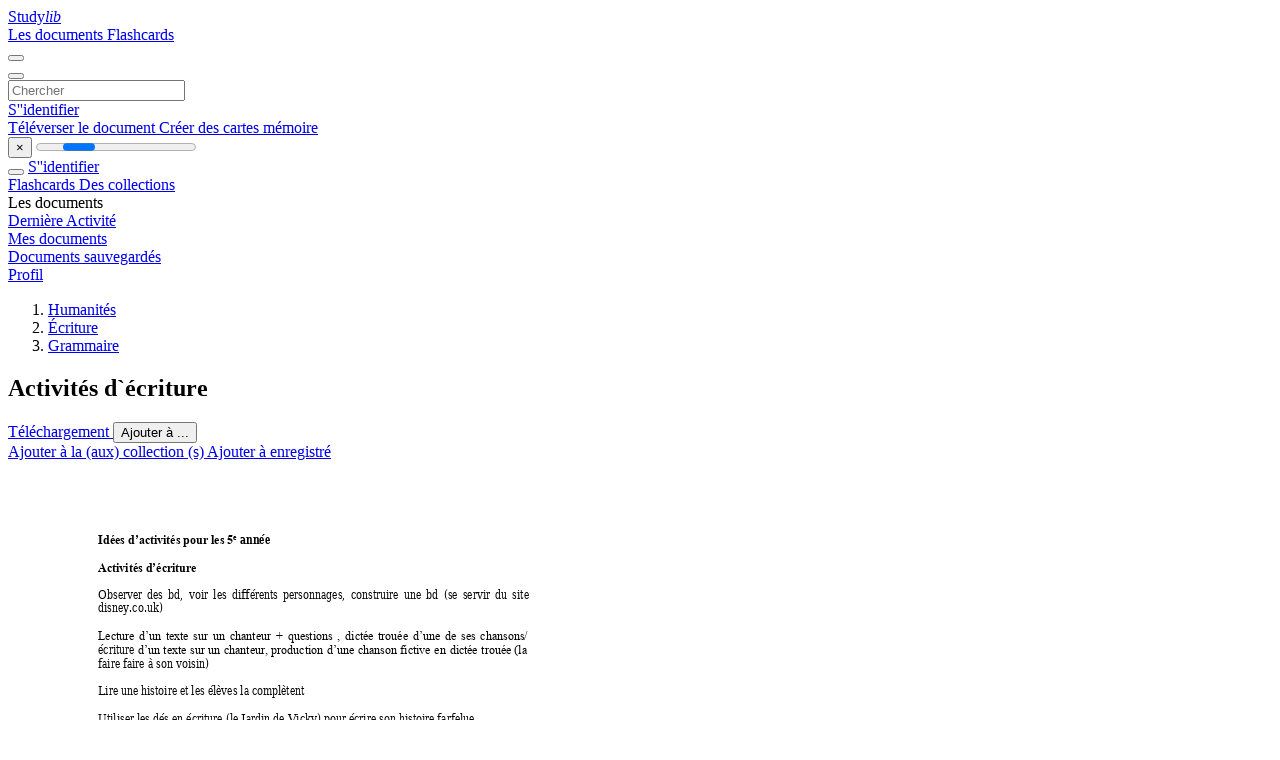

--- FILE ---
content_type: text/html;charset=UTF-8
request_url: https://studylibfr.com/doc/5705616/activit%C3%A9s-d-%C3%A9criture
body_size: 14669
content:















































	




























<!DOCTYPE html>
<html lang="fr">
<head>
    











<meta charset="utf-8">
<meta http-equiv="x-dns-prefetch-control" content="on">












<meta name="viewport" content="width=device-width, initial-scale=1, shrink-to-fit=no">
<meta http-equiv="x-ua-compatible" content="ie=edge">


<title>Activit&eacute;s d`&eacute;criture</title>


    <meta name="description" content="Dissertations gratuites, aide aux devoirs, cartes m&eacute;moire, travaux de recherche, rapports de lecture, m&eacute;moires, histoire, science, politique">


    <meta name="keywords" content="Dissertations gratuites, aide aux devoirs, cartes m&eacute;moire, travaux de recherche, rapports de lecture, m&eacute;moires, histoire, science, politique">





    <meta name="thumbnail" content="//s1.studylibfr.com/store/data/005705616_1-756ec1bd97f0ba199773b11b72f60b79.png">



    <script async crossorigin="anonymous"
    src="https://pagead2.googlesyndication.com/pagead/js/adsbygoogle.js?client=ca-pub-4574181568230206"></script>





<link rel="stylesheet" href="/theme/issuu2/design-4/dist/styles/design-4.css?_=1761996709076">










<link rel="apple-touch-icon-precomposed" href="/apple-touch-icon-precomposed.png">
<link rel="apple-touch-icon" sizes="180x180" href="/apple-touch-icon.png">
<link rel="icon" type="image/png" sizes="32x32" href="/favicon-32x32.png">
<link rel="icon" type="image/png" sizes="194x194" href="/favicon-194x194.png">
<link rel="icon" type="image/png" sizes="192x192" href="/android-chrome-192x192.png">
<link rel="icon" type="image/png" sizes="16x16" href="/favicon-16x16.png">
<link rel="mask-icon" href="/safari-pinned-tab.svg" color="#ff6d5a">
<link rel="manifest" href="/site.webmanifest">
<meta name="msapplication-TileColor" content="#fff">
<meta name="msapplication-config" content="/browserconfig.xml">
<meta name="theme-color" content="#fff">




    <meta property="og:title" content="Activit&eacute;s d`&eacute;criture"/>


    <meta property="og:description" content="Dissertations gratuites, aide aux devoirs, cartes m&eacute;moire, travaux de recherche, rapports de lecture, m&eacute;moires, histoire, science, politique">

<meta property="og:type" content="article"/>

    <meta property="og:url" content="https://studylibfr.com/doc/5705616/activit&eacute;s-d-&eacute;criture">


    <meta property="og:image" content="//s1.studylibfr.com/store/data/005705616_1-756ec1bd97f0ba199773b11b72f60b79.png">

<meta property="og:site_name" content="studylibfr.com">


    <meta name="twitter:title" content="Activit&eacute;s d`&eacute;criture">


    <meta name="twitter:description" content="Dissertations gratuites, aide aux devoirs, cartes m&eacute;moire, travaux de recherche, rapports de lecture, m&eacute;moires, histoire, science, politique">

<meta name="twitter:card" content="summary">

    <meta name="twitter:image" content="//s1.studylibfr.com/store/data/005705616_1-756ec1bd97f0ba199773b11b72f60b79.png">

<meta name="twitter:site" content="@studylibfr.com">


            







<link rel="preconnect" href="//s1.studylibfr.com/store">
<link rel="dns-prefetch" href="//s1.studylibfr.com/store">



<link rel="preload" href="//s1.studylibfr.com/store/data/005705616_1-756ec1bd97f0ba199773b11b72f60b79.png" as="image" media="(min-width:1200px)">
<link rel="preload" href="//s1.studylibfr.com/store/data/005705616_1-756ec1bd97f0ba199773b11b72f60b79-768x994.png" as="image" media="(max-width:1199px)">

<link rel="canonical" href="https://studylibfr.com/doc/5705616/activit%C3%A9s-d-%C3%A9criture">


<script type="application/ld+json">[{"itemListElement":[{"position":1,"name":"Humanités","item":"https://studylibfr.com/catalog/Humanit%C3%A9s","@type":"ListItem"},{"position":2,"name":"Écriture","item":"https://studylibfr.com/catalog/Humanit%C3%A9s/%C3%89criture","@type":"ListItem"},{"position":3,"name":"Grammaire","item":"https://studylibfr.com/catalog/Humanit%C3%A9s/%C3%89criture/Grammaire","@type":"ListItem"}],"@context":"https://schema.org","@type":"BreadcrumbList"},{"dateModified":"2024-06-21T22:41:02Z","datePublished":"2017-06-02T15:32:41Z","headline":"Activités d`écriture","image":"https://s1.studylibfr.com/store/data/005705616_1-756ec1bd97f0ba199773b11b72f60b79.png","mainEntityOfPage":{"@id":"https://google.com/article","@type":"WebPage"},"inLanguage":"fr","@context":"https://schema.org","@type":"Article"}]</script>



<script>
    
    var gaVC =
        
        
    
    
    'd'
    ;
</script>

<style>
    

    
</style>

		<link rel="stylesheet" href="/theme/htmlex/dist/HtmlexViewer.css?_=1761996709076">
		<style>/* Part 2: Page Elements: Modify with caution
 * The followings are base classes, some of which are meant to be override by PDF specific classes
 * So do not increase the specificity (e.g. ".classname" -> "#page-container .classname")
 */
.h2fc .pf { /* page */
  position:relative;
  background-color:white;
  overflow: hidden;
  margin:0; 
  border:0; /* required by pdf2htmlEX.js for page visibility test */
}.h2fc .pc { /* content of a page */
  position:absolute;
  border:0;
  padding:0;
  margin:0;
  top:0;
  left:0;
  width:100%;
  height:100%;
  overflow:hidden;
  display:block;
  /* set transform-origin for scaling */
  transform-origin:0% 0%;
  -ms-transform-origin:0% 0%;
  -webkit-transform-origin:0% 0%;
}.h2fc .pc.opened { /* used by pdf2htmlEX.js, to show/hide pages */
  display:block;
}.h2fc .bf { /* images that occupies the whole page */
  position:absolute;
  border:0;
  margin:0;
  top:0;
  bottom:0;
  width:100%;
  height:100%;
  -ms-user-select:none;
  -moz-user-select:none;
  -webkit-user-select:none;
  user-select:none;
}.h2fc .bi { /* images that cover only a part of the page */
  position:absolute;
  border:0;
  margin:0;
  -ms-user-select:none;
  -moz-user-select:none;
  -webkit-user-select:none;
  user-select:none;
}
@media print {
.h2fc .pf {
    margin:0;
    box-shadow:none;
    page-break-after:always;
    page-break-inside:avoid;
  }
  @-moz-document url-prefix() {
    /* fix page truncation for FireFox */
.h2fc .pf {
      overflow:visible;
      border:1px solid #FFFFFF;
    }.h2fc .pc {overflow:visible;}
  }
}.h2fc .c { /* clip box */
  position:absolute;
  border:0;
  padding:0;
  margin:0;
  overflow:hidden;
  display:block;
}.h2fc .t { /* text line */
  position:absolute;
  white-space:pre;
  font-size:1px;
  transform-origin:0% 100%;
  -ms-transform-origin:0% 100%;
  -webkit-transform-origin:0% 100%;
  unicode-bidi:bidi-override;/* For rtl languages, e.g. Hebrew, we don't want the default Unicode behaviour */
  -moz-font-feature-settings:"liga" 0;/* We don't want Firefox to recognize ligatures */
}.h2fc .t:after { /* webkit #35443 */
  content: '';
}.h2fc .t:before { /* Workaround Blink(up to 41)/Webkit bug of word-spacing with leading spaces (chromium #404444 and pdf2htmlEX #412) */
  content: '';
  display: inline-block;
}.h2fc .t span { /* text blocks within a line */
  /* Blink(up to 41)/Webkit have bug with negative word-spacing and inline-block (pdf2htmlEX #416), so keep normal span inline. */
  position:relative;
  unicode-bidi:bidi-override; /* For rtl languages, e.g. Hebrew, we don't want the default Unicode behaviour */
}.h2fc ._ { /* text shift */
  /* Blink(up to 41)/Webkit have bug with inline element, continuous spaces and word-spacing. Workaround by inline-block. */
  display: inline-block;
  color: transparent;
  z-index: -1;
}
/* selection background should not be opaque, for fallback mode */
::selection{
  background: rgba(127,255,255,0.4);
}
::-moz-selection{
  background: rgba(127,255,255,0.4);
}.h2fc .pi { /* info for Javascript */
  display:none;
}.h2fc .l { /* annotation links */
}
/* transparent color - WebKit */
.h2fc .d { /* css drawing */
  position:absolute;
  transform-origin:0% 100%;
  -ms-transform-origin:0% 100%;
  -webkit-transform-origin:0% 100%;
}
/* for the forms */
.h2fc .it {
  border: none;
  background-color: rgba(255, 255, 255, 0.0);
}.h2fc .ir:hover {
  cursor: pointer;
}

/* Base CSS END */
.h2fc .ff0{font-family:sans-serif;visibility:hidden;}
@font-face{font-display:swap;font-family:ff1;src:url(//s1.studylibfr.com/store/data-gzf/3205213b411323d4bcc4fc1ae25ae742/1/005705616.htmlex.zip/f1.woff)format("woff");}.h2fc .ff1{font-family:ff1;line-height:0.939941;font-style:normal;font-weight:normal;visibility:visible;}
@font-face{font-display:swap;font-family:ff2;src:url(//s1.studylibfr.com/store/data-gzf/3205213b411323d4bcc4fc1ae25ae742/1/005705616.htmlex.zip/f2.woff)format("woff");}.h2fc .ff2{font-family:ff2;line-height:1.534180;font-style:normal;font-weight:normal;visibility:visible;}
@font-face{font-display:swap;font-family:ff3;src:url(//s1.studylibfr.com/store/data-gzf/3205213b411323d4bcc4fc1ae25ae742/1/005705616.htmlex.zip/f3.woff)format("woff");}.h2fc .ff3{font-family:ff3;line-height:1.456055;font-style:normal;font-weight:normal;visibility:visible;}
@font-face{font-display:swap;font-family:ff4;src:url(//s1.studylibfr.com/store/data-gzf/3205213b411323d4bcc4fc1ae25ae742/1/005705616.htmlex.zip/f4.woff)format("woff");}.h2fc .ff4{font-family:ff4;line-height:1.093262;font-style:normal;font-weight:normal;visibility:visible;}
@font-face{font-display:swap;font-family:ff5;src:url(//s1.studylibfr.com/store/data-gzf/3205213b411323d4bcc4fc1ae25ae742/1/005705616.htmlex.zip/f5.woff)format("woff");}.h2fc .ff5{font-family:ff5;line-height:1.695312;font-style:normal;font-weight:normal;visibility:visible;}
@font-face{font-display:swap;font-family:ff6;src:url(//s1.studylibfr.com/store/data-gzf/3205213b411323d4bcc4fc1ae25ae742/1/005705616.htmlex.zip/f6.woff)format("woff");}.h2fc .ff6{font-family:ff6;line-height:1.106934;font-style:normal;font-weight:normal;visibility:visible;}.h2fc .m0{transform:matrix(0.250000,0.000000,0.000000,0.250000,0,0);-ms-transform:matrix(0.250000,0.000000,0.000000,0.250000,0,0);-webkit-transform:matrix(0.250000,0.000000,0.000000,0.250000,0,0);}.h2fc .m1{transform:none;-ms-transform:none;-webkit-transform:none;}.h2fc .v0{vertical-align:0px;}.h2fc .v1{vertical-align:15.84px;}.h2fc .ls1{letter-spacing:0px;}.h2fc .ls0{letter-spacing:0.12px;}.h2fc .sc_{text-shadow:none;}.h2fc .sc0{text-shadow:-0.015em 0 transparent,0 0.015em transparent,0.015em 0 transparent,0 -0.015em  transparent;}
@media screen and (-webkit-min-device-pixel-ratio:0){
.h2fc .sc_{-webkit-text-stroke:0px transparent;}.h2fc .sc0{-webkit-text-stroke:0.015em transparent;text-shadow:none;}
}.h2fc .ws1{word-spacing:-13.34px;}.h2fc .ws0{word-spacing:0px;}.h2fc ._b{margin-left:-2.27px;}.h2fc ._3{margin-left:-1.10px;}.h2fc ._1{width:1.2px;}.h2fc ._4{width:3.2px;}.h2fc ._5{width:4.72px;}.h2fc ._2{width:6.86px;}.h2fc ._0{width:8.78px;}.h2fc ._6{width:13.44px;}.h2fc ._7{width:14.69px;}.h2fc ._9{width:15.85px;}.h2fc ._a{width:25.82px;}.h2fc ._8{width:101.05px;}.h2fc .fc0{color:rgb(0,0,0);}.h2fc .fs1{font-size:32.16px;}.h2fc .fs0{font-size:48px;}.h2fc .y0{bottom:0px;}.h2fc .y2e{bottom:87.86px;}.h2fc .y2d{bottom:101.66px;}.h2fc .y2c{bottom:115.7px;}.h2fc .y2b{bottom:129.5px;}.h2fc .y2a{bottom:143.3px;}.h2fc .y29{bottom:157.1px;}.h2fc .y28{bottom:170.66px;}.h2fc .y27{bottom:184.46px;}.h2fc .y26{bottom:198.26px;}.h2fc .y25{bottom:212.33px;}.h2fc .y24{bottom:226.13px;}.h2fc .y23{bottom:239.93px;}.h2fc .y22{bottom:253.73px;}.h2fc .y21{bottom:267.29px;}.h2fc .y20{bottom:281.33px;}.h2fc .y1f{bottom:295.13px;}.h2fc .y1e{bottom:308.93px;}.h2fc .y39{bottom:322.49px;}.h2fc .y1d{bottom:322.73px;}.h2fc .y1c{bottom:336.53px;}.h2fc .y38{bottom:350.09px;}.h2fc .y1b{bottom:350.33px;}.h2fc .y37{bottom:363.89px;}.h2fc .y1a{bottom:364.13px;}.h2fc .y19{bottom:377.71px;}.h2fc .y36{bottom:377.95px;}.h2fc .y18{bottom:391.51px;}.h2fc .y35{bottom:391.75px;}.h2fc .y34{bottom:405.31px;}.h2fc .y17{bottom:405.55px;}.h2fc .y33{bottom:419.11px;}.h2fc .y16{bottom:419.35px;}.h2fc .y32{bottom:432.91px;}.h2fc .y15{bottom:433.15px;}.h2fc .y14{bottom:446.95px;}.h2fc .y13{bottom:460.75px;}.h2fc .y12{bottom:474.55px;}.h2fc .y11{bottom:488.35px;}.h2fc .y10{bottom:502.15px;}.h2fc .yf{bottom:515.95px;}.h2fc .ye{bottom:529.75px;}.h2fc .yd{bottom:543.58px;}.h2fc .yc{bottom:557.38px;}.h2fc .yb{bottom:571.18px;}.h2fc .ya{bottom:584.98px;}.h2fc .y9{bottom:598.78px;}.h2fc .y8{bottom:612.58px;}.h2fc .y31{bottom:626.14px;}.h2fc .y7{bottom:626.38px;}.h2fc .y30{bottom:639.94px;}.h2fc .y6{bottom:640.18px;}.h2fc .y2f{bottom:653.74px;}.h2fc .y5{bottom:653.98px;}.h2fc .y4{bottom:667.54px;}.h2fc .y3{bottom:681.34px;}.h2fc .y2{bottom:695.14px;}.h2fc .y1{bottom:708.96px;}.h2fc .g3{height:42.11px;}.h2fc .g5{height:43.03px;}.h2fc .g2{height:53.25px;}.h2fc .g1{height:54.96px;}.h2fc .g4{height:59.15px;}.h2fc .g0{height:792px;}.h2fc .w0{width:612px;}.h2fc .x0{left:0px;}.h2fc .x1{left:90.02px;}
</style>
        

<script>
    var gaUserId = 2;
    var gaUserType = 'empty';
</script>

<script>(function(w,d,s,l,i){w[l]=w[l]||[];w[l].push({'gtm.start':
new Date().getTime(),event:'gtm.js'});var f=d.getElementsByTagName(s)[0],
j=d.createElement(s),dl=l!='dataLayer'?'&l='+l:'';j.async=true;j.src=
'https://www.googletagmanager.com/gtm.js?id='+i+dl;f.parentNode.insertBefore(j,f);
})(window,document,'script','dataLayer','GTM-MVZDMKVF');</script>



<style>
.above-content
{
    height: 120px;
    max-height: 120px;
}
.above-content > div,
.above-content > div > ins
{
    height: 110px;
    max-height: 110px;
}

.below-content
{
     height: 120px;
	 max-height: 120px;
}
.below-content > div > ins,
.below-content > div
{
	  height: 110px;
	  max-height: 110px;
}
@media (max-width: 567px)
{
    .below-content,
	.below-content > div > ins,
	.below-content > div
	{
		height: initial;
		max-height: initial;
		
	}
}

.sidebar-top-content,
.sidebar-bottom-content
{
    margin-left:-15px;
}
</style>



<script async src="https://www.googletagmanager.com/gtag/js?id=G-2YEWJSZPH2"></script>
<script>
window.dataLayer = window.dataLayer || [];
function gtag(){dataLayer.push(arguments)}
gtag('js', new Date());
gtag('config', 'G-2YEWJSZPH2');
</script>


    <link rel="stylesheet" href="https://fonts.googleapis.com/css?family=Roboto:300,400&display=swap&subset=cyrillic">
<link rel="stylesheet" href="/memtrick_theme-c141f8/dist/theme.css">
<script>
    var Flashcards = {
        lang: 'fr',
        root: "/flashcards",
        themeRoot: '/theme/issuu2/static'
    };
</script>



</head>

<body class="">

    
<noscript><iframe src="https://www.googletagmanager.com/ns.html?id=GTM-MVZDMKVF"
height="0" width="0" style="display:none;visibility:hidden"></iframe></noscript>


<nav class="navbar navbar-white navbar-expand-xl">
    <div class="navbar-nav nav flex-nowrap">
        <a class="navbar-brand" href="/">
            
                
                
                    <s class="fa-stack fa-xs">
                        <i class="fas fa-square fa-stack-2x"></i>
                        <i class="fas fa-users-class fa-stack-1x fa-inverse"></i>
                    </s>
                    <span class="hidden-sm-down d-inline-flex">
                        Study<em>lib</em>
                    </span>
                
            
        </a>
        <div class="nav-divider"></div>

        
            <a class="nav-item nav-link #hidden-xs-down" href="/catalog/">
                Les documents
            </a>
            <a class="nav-item nav-link hidden-xx-down" href="/flashcards/explorer">
                Flashcards
            </a>
        

        

        

        
    </div>

    <button class="navbar-toggler collapsed" type="button"
            data-toggle="collapse" data-target="#navbar">
        <span class="navbar-toggler-icon"></span>
    </button>

    <div class="navbar-collapse collapse" id="navbar">
        <div class="nav-divider"></div>
        <form class="navbar-search form-inline" action="/search/">
            <div class="input-group">
                <div class="input-group-prepend">
                    <button class="form-btn btn btn-outline" type="submit">
                        <i class="fa fa-search"></i>
                    </button>
                </div>
                <input class="form-control" required
                       type="text" name="q" value=""
                       placeholder="Chercher">
            </div>
        </form>

        <div class="navbar-nav ml-auto text-nowrap">
            <div class="nav-divider"></div>

            
                <a class="nav-item nav-link" href="/login">
                    S''identifier
                </a>
                <div class="nav-divider"></div>
            

            <div class="navbar-item navbar-text text-initial">
                
                    <a href="/uploadform" class="btn btn-sm btn-secondary"
                       onclick="_ym('document_upload'); return true">
                        Téléverser le document
                    </a>
                

                

                
                    <a class="btn btn-sm btn-primary" href="/flashcards/new-pack">
                        Créer des cartes mémoire
                    </a>
                
            </div>
        </div>
    </div>
</nav>

<div class="wrapper-default">
    <section class="upload-info my-3">
        <div class="container">
            <button class="close" type="button">&times;</button>
            <progress class="progress" max="100">
                <div class="progress">
                    <span class="progress-bar"></span>
                </div>
            </progress>
        </div>
    </section>

    <div class="row no-gutters flex-nowrap">
        <nav class="sidebar collapse bg-white
                
                "
             id="sidebar">

            <div class="sidebar-wrapper">
                
                <div class="sidebar-header sidebar-list-group-item--theme active text-truncate mt-2 py-1 d-flex align-items-baseline">
                    <button class="sidebar-toggle btn btn-transparent" type="button" data-toggle="collapse" data-target="#sidebar">
                        <i class="fa fa-home"></i>
                    </button>
                    <a class="sidebar-list-group-item--theme active flex-fill" href="/dashboard">
                        S''identifier
                    </a>
                </div>

                <div class="list-group">
                    
                        
                            
                            
                            
                                <a class="list-group-item list-group-item-action sidebar-item
                                        "
                                   href="/flashcards/">

                                    <i class="fa fa-fw fa-brain"></i>
                                    Flashcards
                                </a>
                            
                        
                    
                        
                            
                            
                            
                                <a class="list-group-item list-group-item-action sidebar-item
                                        "
                                   href="/collections/">

                                    <i class="fa fa-fw fa-archive"></i>
                                    Des collections
                                </a>
                            
                        
                    
                        
                            
                                <div class="sidebar-item list-group-divider"></div>
                            
                            
                            
                        
                    
                        
                            
                            
                                <div class="list-group-item list-group-item-action sidebar-item
                                        "
                                     href="#documents_list" data-toggle="list">

                                    <i class="fa fa-fw fa-file"></i>
                                    Les documents

                                    <div class="list-group text-muted" id="documents_list">
                                        
                                            <a class="list-group-item list-group-item-action" href="/documents/activity">
                                                <i class="fa fa-fw fa-clock mt-1 float-left"></i>
                                                <div class="text-truncate">
                                                    Dernière Activité
                                                </div>
                                            </a>
                                        
                                            <a class="list-group-item list-group-item-action" href="/documents/">
                                                <i class="fa fa-fw fa-folder-open mt-1 float-left"></i>
                                                <div class="text-truncate">
                                                    Mes documents
                                                </div>
                                            </a>
                                        
                                            <a class="list-group-item list-group-item-action" href="/documents/saved">
                                                <i class="fa fa-fw fa-bookmark mt-1 float-left"></i>
                                                <div class="text-truncate">
                                                    Documents sauvegardés
                                                </div>
                                            </a>
                                        
                                    </div>
                                </div>
                            
                            
                        
                    
                        
                            
                                <div class="sidebar-item list-group-divider"></div>
                            
                            
                            
                        
                    
                        
                            
                            
                            
                                <a class="list-group-item list-group-item-action sidebar-item
                                        "
                                   href="/profile">

                                    <i class="fa fa-fw fa-cog"></i>
                                    Profil
                                </a>
                            
                        
                    

                    
                </div>
            </div>
        </nav>

        <script>
            try {
                window.addEventListener('orientationchange', function () {
                    if (screen.availWidth < 640) {
                        document.getElementById('sidebar').classList.remove('show');
                    }
                });
                window.dispatchEvent(new Event('orientationchange'));
            } catch (e) {
            }
        </script>

        
            

            
                <div class="col container 
                         
                        ">
                    
		
			
				<div class="p-md-3 p-lg-0">
					<section class="htmlex-content">
						<div class="htmlex-caption">
							<div class="panel">
								












<div style="border-top: solid 1px transparent;"></div>

<ol class="breadcrumb mt-2 mb-0 pt-1 pb-0 hidden-lg-down">
    
        
            
                <li class="breadcrumb-item"><a href="/catalog/Humanit%C3%A9s">Humanit&eacute;s</a></li>
            
                <li class="breadcrumb-item"><a href="/catalog/Humanit%C3%A9s/%C3%89criture">&Eacute;criture</a></li>
            
                <li class="breadcrumb-item"><a href="/catalog/Humanit%C3%A9s/%C3%89criture/Grammaire">Grammaire</a></li>
            
        
        
    
</ol>

<h1 class="mx-3 pt-xl-0 my-3">Activit&eacute;s d`&eacute;criture</h1>



<div class="d-flex flex-row mx-2 justify-content-start align-items-baseline">
    
    <a class="btn btn-sm btn-download mb-3 mx-1 px-5 text-nowrap"
        href="/download/5705616" rel="nofollow" onclick="_ym('document_download');return true">
        Téléchargement
    </a>

    

    <button class="btn btn-add-to btn-sm dropdown-toggle  mb-3 mx-1" type="button" data-toggle="dropdown">
        Ajouter à ...
    </button>

    <div class="dropdown-menu dropdown-menu-right">
        <a class="dropdown-item" href="#" data-toggle="modal" data-target="#collection-actions">
            Ajouter à la (aux) collection (s)
        </a>
        
            <a class="dropdown-item" id="saved" href="#" data-action="add">
                
                    
                    Ajouter à enregistré
                
            </a>
        
    </div>
</div>




							</div>
						</div>

						<div class="htmlex-main">
							<div class="htmlex2__container">
								<div id="viewerRoot" class="h2fc" data-pages-url="//s1.studylibfr.com/store/data-gzf/3205213b411323d4bcc4fc1ae25ae742/1/005705616.htmlex.zip/{p}">
									
										
											
												<div class="pf-outer"><div id="pf1" class="pf w0 g0" data-page-no="1"><div class="pc pc1 w0 g0"><img class="bi x0 y0 w0 g0" alt="" src="//s1.studylibfr.com/store/data-gzf/3205213b411323d4bcc4fc1ae25ae742/1/005705616.htmlex.zip/bg1.jpg"/><div class="t m0 x1 g1 y1 ff1 fs0 fc0 sc0 ls1 ws0">Idées d’activités pour les 5<span class="ff2 fs1 ls0 v1">e</span><span class="ff2"> année </span></div><div class="t m0 x1 g1 y2 ff2 fs0 fc0 sc0 ls1 ws0"> </div><div class="t m0 x1 g1 y3 ff1 fs0 fc0 sc0 ls1 ws0">Activités d’écriture<span class="ff2"> </span></div><div class="t m0 x1 g1 y4 ff2 fs0 fc0 sc0 ls1 ws0"> </div><div class="t m0 x1 g2 y5 ff3 fs0 fc0 sc0 ls1 ws0">Observer <span class="_ _0"> </span>des <span class="_ _0"> </span>bd, <span class="_ _0"> </span>voir <span class="_ _0"> </span>l<span class="_ _1"></span>es <span class="_ _0"> </span>différents <span class="_ _0"> </span>personnages, <span class="_ _0"> </span>construire <span class="_ _0"> </span>une <span class="_ _0"> </span>bd<span class="_ _1"></span> <span class="_ _0"> </span>(se <span class="_ _0"> </span>servir <span class="_ _0"> </span>du <span class="_ _0"> </span>sit<span class="_ _1"></span>e </div><div class="t m0 x1 g2 y6 ff3 fs0 fc0 sc0 ls1 ws0">disney.co.uk) </div><div class="t m0 x1 g2 y7 ff3 fs0 fc0 sc0 ls1 ws0"> </div><div class="t m0 x1 g3 y8 ff4 fs0 fc0 sc0 ls1 ws0">Lecture <span class="_ _2"> </span>d’un <span class="_ _2"> </span>texte <span class="_ _2"> </span>sur <span class="_ _2"> </span>u<span class="_ _1"></span>n <span class="_ _2"> </span>chanteur <span class="_ _2"> </span>+ <span class="_ _0"> </span>que<span class="_ _3"></span>stions <span class="_ _2"> </span>, <span class="_ _0"> </span>dictée<span class="_ _3"></span> <span class="_ _2"> </span>trouée <span class="_ _0"> </span>d’une <span class="_ _2"></span>de <span class="_ _2"> </span>ses <span class="_ _2"> </span>chansons/ </div><div class="t m0 x1 g2 y9 ff3 fs0 fc0 sc0 ls1 ws0">écriture <span class="_ _1"></span><span class="ff4">d’un <span class="_ _4"></span>texte <span class="_ _4"></span>sur <span class="_ _1"></span>un <span class="_ _4"></span>chanteur, <span class="_ _1"></span>production <span class="_ _4"></span>d’une <span class="_ _4"></span>chanson <span class="_ _1"></span>fictive <span class="_ _4"></span>en <span class="_ _4"></span>dicté<span class="_ _3"></span>e <span class="_ _4"></span>trouée <span class="_ _1"></span>(la </span></div><div class="t m0 x1 g2 ya ff3 fs0 fc0 sc0 ls1 ws0">faire faire à son voisin) </div><div class="t m0 x1 g2 yb ff3 fs0 fc0 sc0 ls1 ws0"> </div><div class="t m0 x1 g2 yc ff3 fs0 fc0 sc0 ls1 ws0">Lire une histoire et les élèves la c<span class="_ _3"></span>omplètent </div><div class="t m0 x1 g2 yd ff3 fs0 fc0 sc0 ls1 ws0"> </div><div class="t m0 x1 g2 ye ff3 fs0 fc0 sc0 ls1 ws0">Utiliser les dés en écriture (le Jardin de Vicky) pour écrire son histoire farfelue </div><div class="t m0 x1 g2 yf ff3 fs0 fc0 sc0 ls1 ws0"> </div><div class="t m0 x1 g2 y10 ff3 fs0 fc0 sc0 ls1 ws0">Faire <span class="_ _4"></span>écrire <span class="_ _5"></span>un <span class="_ _5"></span>texte <span class="_ _5"></span>sans <span class="_ _4"></span>le <span class="_ _5"></span>verbe <span class="_ _5"></span>être <span class="_ _4"></span>(aux<span class="_ _1"></span>iliaire <span class="_ _4"></span>être <span class="_ _5"></span>accepté), <span class="_ _5"></span>faire <span class="_ _4"></span>pré<span class="_ _1"></span>alablement <span class="_ _4"></span>une </div><div class="t m0 x1 g2 y11 ff3 fs0 fc0 sc0 ls1 ws0">liste de verbes équivalents dont les élèves peuvent se servir </div><div class="t m0 x1 g2 y12 ff3 fs0 fc0 sc0 ls1 ws0"> </div><div class="t m0 x1 g2 y13 ff4 fs0 fc0 sc0 ls1 ws0">Écrire l’inverse d’un poème ou d’une histoire<span class="ff3"> </span></div><div class="t m0 x1 g2 y14 ff3 fs0 fc0 sc0 ls1 ws0"> </div><div class="t m0 x1 g2 y15 ff4 fs0 fc0 sc0 ls1 ws0">Présenter une image d’un personnage<span class="_ _3"></span> et les élèves doivent écrire son <span class="_ _1"></span><span class="ff3">histoire </span></div><div class="t m0 x1 g2 y16 ff3 fs0 fc0 sc0 ls1 ws0"> </div><div class="t m0 x1 g2 y17 ff3 fs0 fc0 sc0 ls1 ws0"> </div><div class="t m0 x1 g1 y18 ff2 fs0 fc0 sc0 ls1 ws0">Activités de lecture </div><div class="t m0 x1 g1 y19 ff2 fs0 fc0 sc0 ls1 ws0"> </div><div class="t m0 x1 g2 y1a ff3 fs0 fc0 sc0 ls1 ws0">Replacer les paragraphes en ordre pour former le texte </div><div class="t m0 x1 g2 y1b ff3 fs0 fc0 sc0 ls1 ws0"> </div><div class="t m0 x1 g2 y1c ff4 fs0 fc0 sc0 ls1 ws0">Replacer une bd dans l’ordre<span class="ff3"> </span></div><div class="t m0 x1 g2 y1d ff3 fs0 fc0 sc0 ls1 ws0"> </div><div class="t m0 x1 g2 y1e ff3 fs0 fc0 sc0 ls1 ws0">Faire lire un texte et les élèves doivent composer des questions pour les poser<span class="_ _3"></span> aux autres<span class="_ _1"></span> </div><div class="t m0 x1 g2 y1f ff3 fs0 fc0 sc0 ls1 ws0"> </div><div class="t m0 x1 g2 y20 ff3 fs0 fc0 sc0 ls1 ws0"> </div><div class="t m0 x1 g1 y21 ff2 fs0 fc0 sc0 ls1 ws0">Activités de grammaire </div><div class="t m0 x1 g2 y22 ff3 fs0 fc0 sc0 ls1 ws0"> </div><div class="t m0 x1 g2 y23 ff3 fs0 fc0 sc0 ls1 ws0">Voir les accords à l<span class="ff4">’aide d’une chanson</span> </div><div class="t m0 x1 g2 y24 ff3 fs0 fc0 sc0 ls1 ws0"> </div><div class="t m0 x1 g2 y25 ff3 fs0 fc0 sc0 ls1 ws0">Voir les classes de mots avec les «<span class="_ _3"></span> schtroumph <span class="_ _1"></span>» </div><div class="t m0 x1 g1 y26 ff2 fs0 fc0 sc0 ls1 ws0"> </div><div class="t m0 x1 g1 y27 ff1 fs0 fc0 sc0 ls1 ws0">Activités d’éthique et culture religieuse<span class="ff2"> </span></div><div class="t m0 x1 g1 y28 ff2 fs0 fc0 sc0 ls1 ws0"> </div><div class="t m0 x1 g3 y29 ff4 fs0 fc0 sc0 ls1 ws0">Lecture du texte <span class="_ _1"></span>« Un grave incendie <span class="_ _1"></span>» sur le <span class="_ _1"></span>Jardin de Vick<span class="_ _1"></span>y<span class="_ _3"></span> et <span class="_ _1"></span>s’entendre sur qui <span class="_ _1"></span>sauver </div><div class="t m0 x1 g2 y2a ff3 fs0 fc0 sc0 ls1 ws0">en premier </div><div class="t m0 x1 g2 y2b ff3 fs0 fc0 sc0 ls1 ws0"> </div><div class="t m0 x1 g2 y2c ff4 fs0 fc0 sc0 ls1 ws0">Activité  traitant <span class="_ _6"> </span>de  l’intimidation<span class="_ _1"></span><span class="ff3"> :  faire <span class="_ _6"> </span>visionner  la  vidéo <span class="_ _7"> </span>«<span class="_ _3"></span>  la <span class="_ _6"> </span>danse  des <span class="_ _6"> </span>brutes <span class="_ _6"> </span>» </span></div><div class="t m0 x1 g4 y2d ff5 fs0 fc0 sc0 ls1 ws0">http://www3.onf.ca/animation/objanim/fr/films/film.php?sort=title&amp;id=<span class="_ _3"></span>50036<span class="_ _1"></span> <span class="_ _8"> </span>et </div><div class="t m0 x1 g4 y2e ff5 fs0 fc0 sc0 ls1 ws0">animer une réflexion écrite ou verbale </div><a class="l" href="http://www3.onf.ca/animation/objanim/fr/films/film.php?sort=title&amp;id=50036"><div class="d m1" style="border-style:none;position:absolute;left:87.750000px;bottom:99.053000px;width:398.030000px;height:13.797000px;background-color:rgba(255,255,255,0.000001);"></div></a></div><div class="pi" data-data='{"ctm":[1.000000,0.000000,0.000000,1.000000,0.000000,0.000000]}'></div></div>
</div>
											
											
										
									
										
											
												<div class="pf-outer"><div id="pf2" class="pf w0 g0" data-page-no="2"><div class="pc pc2 w0 g0"><img class="bi x0 y0 w0 g0" alt="" src="//s1.studylibfr.com/store/data-gzf/3205213b411323d4bcc4fc1ae25ae742/1/005705616.htmlex.zip/bg2.jpg"/><div class="t m0 x1 g4 y1 ff5 fs0 fc0 sc0 ls1 ws0"> </div><div class="t m0 x1 g5 y2 ff6 fs0 fc0 sc0 ls1 ws0">Lire <span class="_ _4"></span>un <span class="_ _1"></span>livre <span class="_ _4"></span>traitant <span class="_ _1"></span>d’un <span class="_ _4"></span>sujet <span class="_ _1"></span>éthique <span class="_ _4"></span>et <span class="_ _4"></span>a<span class="_ _3"></span>nimer <span class="_ _1"></span>une <span class="_ _4"></span>discussion <span class="_ _1"></span>o<span class="_ _1"></span>u <span class="_ _1"></span>u<span class="_ _1"></span>ne <span class="_ _1"></span>réf<span class="_ _1"></span>lexion </div><div class="t m0 x1 g4 y3 ff5 fs0 fc0 sc0 ls1 ws1">écrite<span class="ff3 ws0"> </span></div><div class="t m0 x1 g1 y4 ff2 fs0 fc0 sc0 ls1 ws0"> </div><div class="t m0 x1 g1 y2f ff2 fs0 fc0 sc0 ls1 ws0"> </div><div class="t m0 x1 g1 y30 ff1 fs0 fc0 sc0 ls1 ws0">Activités d’arts plastiques<span class="ff2"> </span></div><div class="t m0 x1 g1 y31 ff2 fs0 fc0 sc0 ls1 ws0"> </div><div class="t m0 x1 g2 y8 ff3 fs0 fc0 sc0 ls1 ws0">Activité <span class="_ _7"> </span>avec <span class="_ _7"> </span>les <span class="_ _7"> </span>couleurs <span class="_ _7"> </span>chaudes <span class="_ _9"> </span>et <span class="_ _7"> </span>les <span class="_ _7"> </span>couleurs <span class="_ _7"> </span>froid<span class="_ _1"></span>es : <span class="_ _7"> </span>appliquer <span class="_ _9"> </span>des <span class="_ _7"> </span>couleurs </div><div class="t m0 x1 g2 y9 ff4 fs0 fc0 sc0 ls1 ws0">chaudes sur un paysage froid et l’inverse (disney<span class="ff3">.co.uk) </span></div><div class="t m0 x1 g2 ya ff3 fs0 fc0 sc0 ls1 ws0"> </div><div class="t m0 x1 g2 yb ff3 fs0 fc0 sc0 ls1 ws0">Vieillir <span class="_ _a"> </span>un <span class="_ _a"> </span>personnage : <span class="_ _a"> </span>claquer <span class="_ _a"> </span>un <span class="_ _a"> </span>personnage <span class="_ _a"> </span>et <span class="_ _a"> </span>lui <span class="_ _a"> </span>rajouter <span class="_ _a"> </span>d<span class="_ _1"></span>es <span class="_ _a"> </span>rides, <span class="_ _a"> </span>etc. </div><div class="t m0 x1 g2 yc ff3 fs0 fc0 sc0 ls1 ws0">(disney.co.uk) </div><div class="t m0 x1 g2 yd ff3 fs0 fc0 sc0 ls1 ws0"> </div><div class="t m0 x1 g2 ye ff3 fs0 fc0 sc0 ls1 ws0">Collage de mosaïques (Disney.c<span class="_ _3"></span>o.uk)<span class="_ _1"></span> </div><div class="t m0 x1 g2 yf ff3 fs0 fc0 sc0 ls1 ws0"> </div><div class="t m0 x1 g2 y10 ff4 fs0 fc0 sc0 ls1 ws0">Activité d’éclaboussures (disney.co.uk)<span class="ff3"> </span></div><div class="t m0 x1 g2 y11 ff3 fs0 fc0 sc0 ls1 ws0"> </div><div class="t m0 x1 g2 y12 ff3 fs0 fc0 sc0 ls1 ws0">Activité de pointillisme (disney.co.uk) </div><div class="t m0 x1 g2 y13 ff3 fs0 fc0 sc0 ls1 ws0"> </div><div class="t m0 x1 g2 y14 ff3 fs0 fc0 sc0 ls1 ws0"> </div><div class="t m0 x1 g1 y32 ff2 fs0 fc0 sc0 ls1 ws0"> </div><div class="t m0 x1 g1 y33 ff2 fs0 fc0 sc0 ls1 ws0">Activités de sciences et technologies </div><div class="t m0 x1 g1 y34 ff2 fs0 fc0 sc0 ls1 ws0"> </div><div class="t m0 x1 g2 y35 ff3 fs0 fc0 sc0 ls1 ws0">Expériences, <span class="_ _5"></span>activité <span class="_ _2"></span>«<span class="_ _b"></span> <span class="_ _5"></span>e<span class="_ _1"></span>st-<span class="ff4">ce <span class="_ _5"></span>que <span class="_ _5"></span>c<span class="_ _1"></span>ertains <span class="_ _5"></span>liquides <span class="_ _5"></span>flottent <span class="_ _2"></span>sur <span class="_ _5"></span>d’autres? <span class="_ _5"></span>»<span class="_ _3"></span> <span class="_ _5"></span>(le <span class="_ _2"></span>Jardin <span class="_ _5"></span>de </span></div><div class="t m0 x1 g2 y36 ff3 fs0 fc0 sc0 ls1 ws0">Vicky) </div><div class="t m0 x1 g1 y37 ff2 fs0 fc0 sc0 ls1 ws0"> </div><div class="t m0 x1 g1 y38 ff2 fs0 fc0 sc0 ls1 ws0">Activités de mathématiques </div><div class="t m0 x1 g2 y1c ff3 fs0 fc0 sc0 ls1 ws0"> </div><div class="t m0 x1 g1 y39 ff1 fs0 fc0 sc0 ls1 ws0">Activités d’univers social<span class="ff2"> </span></div></div><div class="pi" data-data='{"ctm":[1.000000,0.000000,0.000000,1.000000,0.000000,0.000000]}'></div></div>
</div>
											
											
										
									
								</div>
							</div>

							<div class="htmlex2__pages-controls">
								<div class="text-nowrap">
									<span class="mx-1 px-2 text-center">
										<span v-model="pageCurrent">1</span>
										/
										<span>2</span>
									</span>

									<button type="button" role="button" class="btn btn-primary mx-1" onclick="controller.toggleTheatre()" data-bind="theatreButton" title="Fullscreen"><i class="fa fa-expand"></i></button>
									<button type="button" role="button" class="btn btn-primary mx-1" onclick="controller.zoomIn()" title="Zoom in"><i class="fa fa-fw fa-search-plus"></i></button>
									<button type="button" role="button" class="btn btn-primary mx-1" onclick="controller.zoomOut()" title="Zoom out"><i class="fa fa-fw fa-search-minus"></i></button>
									<span class="mx-1 px-2 text-center" v-model="pageZoom">100%</span>
								</div>
							</div>
						</div>

						<div class="htmlex-sidebar">
							

							
								<div class="panel mb-3 mb-md-3 p-3">
									<h5 class="mb-3">
										Documents connexes
									</h5>
									<div class="row">
										
											<div class="col-lg-6">
												<div class="card thumbnail-2 shadow-sm mb-3">
    <div class="card-img-top p-3">
        <a class="d-block" href="/doc/3591036/disney">
            <img class="img-fluid w-100"  src="//s1.studylibfr.com/store/data/003591036_1-8ac545534e9243846083aca38df3eea7-300x300.png"
                alt="Disney" width="300px" height="300px">
        </a>
    </div>
    <div class="card-body p-3">
        <a class="card-link stretched-link" href="/doc/3591036/disney" title="Disney">
            <div class="text-truncate3">Disney</div>
        </a>
    </div>
</div>

											</div>
										
											<div class="col-lg-6">
												<div class="card thumbnail-2 shadow-sm mb-3">
    <div class="card-img-top p-3">
        <a class="d-block" href="/doc/6459478/un-code-de-conduite-mensonger-%3D-une-publicit%C3%A9-trompeuse">
            <img class="img-fluid w-100"  src="//s1.studylibfr.com/store/data/006459478_1-aef88155206b9eaf24a0bea7fcd7d914-300x300.png"
                alt="Un code de conduite mensonger = Une publicit&eacute; trompeuse" width="300px" height="300px">
        </a>
    </div>
    <div class="card-body p-3">
        <a class="card-link stretched-link" href="/doc/6459478/un-code-de-conduite-mensonger-%3D-une-publicit%C3%A9-trompeuse" title="Un code de conduite mensonger = Une publicit&eacute; trompeuse">
            <div class="text-truncate3">Un code de conduite mensonger = Une publicit&eacute; trompeuse</div>
        </a>
    </div>
</div>

											</div>
										
											<div class="col-lg-6">
												<div class="card thumbnail-2 shadow-sm mb-3">
    <div class="card-img-top p-3">
        <a class="d-block" href="/doc/6558587/la-petite-sir%C3%A8ne-%E2%80%93-diamond-edition---in">
            <img class="img-fluid w-100"  src="//s1.studylibfr.com/store/data/006558587_1-a18df2e585b265e1a52ad25fabc3c040-300x300.png"
                alt="La petite sir&egrave;ne &ndash; Diamond Edition - IN" width="300px" height="300px">
        </a>
    </div>
    <div class="card-body p-3">
        <a class="card-link stretched-link" href="/doc/6558587/la-petite-sir%C3%A8ne-%E2%80%93-diamond-edition---in" title="La petite sir&egrave;ne &ndash; Diamond Edition - IN">
            <div class="text-truncate3">La petite sir&egrave;ne &ndash; Diamond Edition - IN</div>
        </a>
    </div>
</div>

											</div>
										
											<div class="col-lg-6">
												<div class="card thumbnail-2 shadow-sm mb-3">
    <div class="card-img-top p-3">
        <a class="d-block" href="/doc/5425049/cv-david-lin-2016">
            <img class="img-fluid w-100"  src="//s1.studylibfr.com/store/data/005425049_1-d1443a2a2bf2bb03ba8ae98cc2704523-300x300.png"
                alt="CV David Lin 2016" width="300px" height="300px">
        </a>
    </div>
    <div class="card-body p-3">
        <a class="card-link stretched-link" href="/doc/5425049/cv-david-lin-2016" title="CV David Lin 2016">
            <div class="text-truncate3">CV David Lin 2016</div>
        </a>
    </div>
</div>

											</div>
										
											<div class="col-lg-6">
												<div class="card thumbnail-2 shadow-sm mb-3">
    <div class="card-img-top p-3">
        <a class="d-block" href="/doc/4387881/le-marketing-du-cinema">
            <img class="img-fluid w-100"  src="//s1.studylibfr.com/store/data/004387881_1-b0db7b3e4ce024cb9becec097c1f68b5-300x300.png"
                alt="LE MARKETING DU CINEMA" width="300px" height="300px">
        </a>
    </div>
    <div class="card-body p-3">
        <a class="card-link stretched-link" href="/doc/4387881/le-marketing-du-cinema" title="LE MARKETING DU CINEMA">
            <div class="text-truncate3">LE MARKETING DU CINEMA</div>
        </a>
    </div>
</div>

											</div>
										
											<div class="col-lg-6">
												<div class="card thumbnail-2 shadow-sm mb-3">
    <div class="card-img-top p-3">
        <a class="d-block" href="/doc/4501602/37766-dlrp-egoodies-xmas">
            <img class="img-fluid w-100"  src="//s1.studylibfr.com/store/data/004501602_1-6514b75a378fdde44e9d5a9cc7901f46-300x300.png"
                alt="37766 DLRP eGoodies Xmas" width="300px" height="300px">
        </a>
    </div>
    <div class="card-body p-3">
        <a class="card-link stretched-link" href="/doc/4501602/37766-dlrp-egoodies-xmas" title="37766 DLRP eGoodies Xmas">
            <div class="text-truncate3">37766 DLRP eGoodies Xmas</div>
        </a>
    </div>
</div>

											</div>
										
											<div class="col-lg-6">
												<div class="card thumbnail-2 shadow-sm mb-3">
    <div class="card-img-top p-3">
        <a class="d-block" href="/doc/5144753/le-support---contruction-d-un-journal---du-10-03-17">
            <img class="img-fluid w-100"  src="//s1.studylibfr.com/store/data/005144753_1-e8d3f344e9d645a84137de1e97f52cfe-300x300.png"
                alt="Le support : contruction d`un journal : du 10-03-17" width="300px" height="300px">
        </a>
    </div>
    <div class="card-body p-3">
        <a class="card-link stretched-link" href="/doc/5144753/le-support---contruction-d-un-journal---du-10-03-17" title="Le support : contruction d`un journal : du 10-03-17">
            <div class="text-truncate3">Le support : contruction d`un journal : du 10-03-17</div>
        </a>
    </div>
</div>

											</div>
										
											<div class="col-lg-6">
												<div class="card thumbnail-2 shadow-sm mb-3">
    <div class="card-img-top p-3">
        <a class="d-block" href="/doc/6200583/les-contes-traditionnels-et-leurs-adaptations-filmiques--...">
            <img class="img-fluid w-100"  src="//s1.studylibfr.com/store/data/006200583_1-43dd7e699033d5d6cce59fd9cae4d0db-300x300.png"
                alt="Les contes traditionnels et leurs adaptations filmiques: Peau d`&acirc;ne" width="300px" height="300px">
        </a>
    </div>
    <div class="card-body p-3">
        <a class="card-link stretched-link" href="/doc/6200583/les-contes-traditionnels-et-leurs-adaptations-filmiques--..." title="Les contes traditionnels et leurs adaptations filmiques: Peau d`&acirc;ne">
            <div class="text-truncate3">Les contes traditionnels et leurs adaptations filmiques: Peau d`&acirc;ne</div>
        </a>
    </div>
</div>

											</div>
										
											<div class="col-lg-6">
												<div class="card thumbnail-2 shadow-sm mb-3">
    <div class="card-img-top p-3">
        <a class="d-block" href="/doc/6590254/untitled---offremedia">
            <img class="img-fluid w-100"  src="//s1.studylibfr.com/store/data/006590254_1-ce254ae1cfd82702e01bc51b73c5b81a-300x300.png"
                alt="Untitled - Offremedia" width="300px" height="300px">
        </a>
    </div>
    <div class="card-body p-3">
        <a class="card-link stretched-link" href="/doc/6590254/untitled---offremedia" title="Untitled - Offremedia">
            <div class="text-truncate3">Untitled - Offremedia</div>
        </a>
    </div>
</div>

											</div>
										
											<div class="col-lg-6">
												<div class="card thumbnail-2 shadow-sm mb-3">
    <div class="card-img-top p-3">
        <a class="d-block" href="/doc/688040/le-monde-de-nemo-%E2%80%93-enfin-en-3d--in--pr%C3%A9sente---in">
            <img class="img-fluid w-100"  src="//s1.studylibfr.com/store/data/000688040_1-d6566907bcc677c01d4a1d4841337ba4-300x300.png"
                alt="Le Monde de Nemo &ndash; enfin en 3D! IN- pr&eacute;sente - IN" width="300px" height="300px">
        </a>
    </div>
    <div class="card-body p-3">
        <a class="card-link stretched-link" href="/doc/688040/le-monde-de-nemo-%E2%80%93-enfin-en-3d--in--pr%C3%A9sente---in" title="Le Monde de Nemo &ndash; enfin en 3D! IN- pr&eacute;sente - IN">
            <div class="text-truncate3">Le Monde de Nemo &ndash; enfin en 3D! IN- pr&eacute;sente - IN</div>
        </a>
    </div>
</div>

											</div>
										
											<div class="col-lg-6">
												<div class="card thumbnail-2 shadow-sm mb-3">
    <div class="card-img-top p-3">
        <a class="d-block" href="/doc/4168741/%E2%80%9Cde-temps-en-temps--je-vole-quelques-feuilles-de-papier-t...">
            <img class="img-fluid w-100"  src="//s1.studylibfr.com/store/data/004168741_1-aedfe7d87bf423a0a20f567bf87ba369-300x300.png"
                alt="&ldquo;De temps en temps, je vole quelques feuilles de papier toilette, un" width="300px" height="300px">
        </a>
    </div>
    <div class="card-body p-3">
        <a class="card-link stretched-link" href="/doc/4168741/%E2%80%9Cde-temps-en-temps--je-vole-quelques-feuilles-de-papier-t..." title="&ldquo;De temps en temps, je vole quelques feuilles de papier toilette, un">
            <div class="text-truncate3">&ldquo;De temps en temps, je vole quelques feuilles de papier toilette, un</div>
        </a>
    </div>
</div>

											</div>
										
											<div class="col-lg-6">
												<div class="card thumbnail-2 shadow-sm mb-3">
    <div class="card-img-top p-3">
        <a class="d-block" href="/doc/7492833/clochette-et-ses-amies-ren-contrent-la-cr%C3%A9ature-l%C3%A9gendair...">
            <img class="img-fluid w-100"  src="//s1.studylibfr.com/store/data/007492833_1-deb5a095da86698b547d53bcb65631bd-300x300.png"
                alt="Clochette et ses amies ren contrent la cr&eacute;ature l&eacute;gendaire - IN" width="300px" height="300px">
        </a>
    </div>
    <div class="card-body p-3">
        <a class="card-link stretched-link" href="/doc/7492833/clochette-et-ses-amies-ren-contrent-la-cr%C3%A9ature-l%C3%A9gendair..." title="Clochette et ses amies ren contrent la cr&eacute;ature l&eacute;gendaire - IN">
            <div class="text-truncate3">Clochette et ses amies ren contrent la cr&eacute;ature l&eacute;gendaire - IN</div>
        </a>
    </div>
</div>

											</div>
										
									</div>
								</div>
							

							
								<div class="panel mb-3 p-3" id="survey">
									<button class="close" type="button">×</button>
									<form>
										
											
											
												<span>La catégorie de ce document est-elle correcte?</span>
												<div class="answer answer-classify text-center mt-2">
													<a class="btn btn-danger" href="#" data-value="-1"><i class="fa fa-frown"></i></a>
													<a class="btn btn-warning" href="#" data-value="0"><i class="fa fa-meh fa-inverse"></i></a>
													<a class="btn btn-success" href="#" data-value="+1"><i class="fa fa-smile"></i></a>
												</div>

												<ol class="breadcrumb">
													
														<li class="breadcrumb-item"><a href="/catalog/Humanit%C3%A9s" target="_blank">Humanit&eacute;s</a></li>
													
														<li class="breadcrumb-item"><a href="/catalog/Humanit%C3%A9s/%C3%89criture" target="_blank">&Eacute;criture</a></li>
													
														<li class="breadcrumb-item"><a href="/catalog/Humanit%C3%A9s/%C3%89criture/Grammaire" target="_blank">Grammaire</a></li>
													
												</ol>
											
										
									</form>

									<output>
										<i class="fa fa-check-circle"></i>
										Merci pour votre participation!
									</output>
								</div>
							

							
								
									

									
								
							

							<div class="panel footer2 my-2 p-3">
								<div class="suggestion">
									




<h3>Faire une suggestion</h3>
<p>Avez-vous trouvé des erreurs dans l'interface ou les textes ? Ou savez-vous comment améliorer l'interface utilisateur de StudyLib ? N'hésitez pas à envoyer vos suggestions. C'est très important pour nous!</p>
<button class="btn btn-primary btn-suggestion" id="feedback-btn" type="button" data-toggle="modal" data-target="#feedback">
    Envoyer un commentaire
</button>

								</div>
							</div>

							<div class="panel footer2 my-2 p-3 text-white">
								<div class="navigation">
									<h6>Produits</h6>
									<nav class="nav flex-column ml-3 mb-3">




<a class="nav-item nav-link" href="/catalog/">Les documents</a>

    <a class="nav-item nav-link" href="/flashcards/explorer">Flashcards</a>






</nav>
									<h6>Assistance</h6>
									<nav class="nav flex-column ml-3">




<a class="nav-item nav-link" href="/abuse">Plainte</a>
<a class="nav-item nav-link" href="/public/partners">Partenaires</a>
</nav>
								</div>
								<div class="copyright">
									




<div class="my-3">&copy; 2013 - 2025 studylibfr.com toutes les autres marques déposées et droits d'auteur sont la propriété de leurs propriétaires respectifs</div>


        <a class="mr-3" href="/gdpr">
    GDPR</a>

        <a class="mr-3" href="/privacy" onclick="
            return window.__tcfapi && !!window.__tcfapi('displayConsentUi',2,(()=>{}))">
    Confidentialité</a>

        <a class="" href="/terms">
    Conditions d''utilisation</a>



								</div>
							</div>
						</div>
					</section>
				</div>
			
			
		

		









<div class="modal" id="collection-actions" tabindex="-1">
    <div class="modal-dialog">
        <div class="modal-content">
            <div class="modal-header">
                <h5 class="modal-title">Ajouter ce document à la (aux) collections</h5>
                <button class="close" id="collection-close" type="button" data-dismiss="modal">
                    <span class="far fa-times-circle"></span>
                </button>
            </div>
            <div class="modal-body">
                <div id="collection-dialog">
                    <p>Vous pouvez ajouter ce document à votre ou vos collections d''étude.</p>
                    
                        
                            <a class="btn btn-sm btn-primary float-right" href="/login">
                                S''identifier
                            </a>
                            Disponible uniquement pour les utilisateurs autorisés
                        
                        
                    
                </div>
                <div class="collapse" id="collection-create">
                    <form method="post">
                        <div class="form-group">
                            <label for="collection-title"> Titre </label>
                            <input class="form-control" id="collection-title" type="text" name="name" min="1" required
                                   placeholder="Entrez le titre de la collection">
                        </div>
                        <div class="form-group">
                            <label for="collection-description">
                                La description
                                <span class="text-muted font-weight-normal">(optionnel)</span>
                            </label>
                            <textarea class="form-control" id="collection-description" name="description" rows="3"
                                      placeholder="Entrez la description de la collection"></textarea>
                        </div>
                        <div class="form-group">
                            <label>Visible à</label>
                            <span class="ml-4 pt-1">
                                <div class="custom-control custom-radio custom-control-inline">
                                    <input class="custom-control-input" id="collection-public" type="radio" name="public" value="true" checked>
                                    <label class="custom-control-label" for="collection-public">Toutes les personnes</label>
                                </div>
                                <div class="custom-control custom-radio custom-control-inline">
                                    <input class="custom-control-input" id="collection-private" type="radio" name="public" value="false">
                                    <label class="custom-control-label" for="collection-private">Juste moi</label>
                                </div>
                            </span>
                            <button class="btn btn-sm btn-primary float-right" type="submit">Créer une collection</button>
                        </div>
                    </form>
                </div>
            </div>
        </div>
    </div>
</div>

		




<div class="modal" id="saved-actions" tabindex="-1">
    <div class="modal-dialog">
        <div class="modal-content">
            <div class="modal-header">
                <h5 class="modal-title">Ajouter ce document à enregistré</h5>
                <button class="close" type="button" data-dismiss="modal">
                    <span class="far fa-times-circle"></span>
                </button>
            </div>
            <div class="modal-body">
                <p>Vous pouvez ajouter ce document à votre liste sauvegardée</p>
                <a class="btn btn-sm btn-primary float-right" href="/login">
                    S''identifier
                </a>
                Disponible uniquement pour les utilisateurs autorisés
            </div>
        </div>
    </div>
</div>

	
                </div>
            

            
        
    </div>
</div>


    <footer class="footer2">
        <div class="container container-wide">
            <div class="row">
                <div class="col-md-6 bordered">
                    <div class="row">
                        <div class="col-6">
                            <div class="navigation">
                                <h6>Produits</h6>
                                <nav class="nav flex-column text-white">




<a class="nav-item nav-link" href="/catalog/">Les documents</a>

    <a class="nav-item nav-link" href="/flashcards/explorer">Flashcards</a>






</nav>
                            </div>
                        </div>

                        <div class="col-6">
                            <div class="navigation">
                                <h6>Assistance</h6>
                                <nav class="nav flex-column">




<a class="nav-item nav-link" href="/abuse">Plainte</a>
<a class="nav-item nav-link" href="/public/partners">Partenaires</a>
</nav>
                            </div>
                        </div>
                    </div>

                    <div class="copyright">
                        




<div class="my-3">&copy; 2013 - 2025 studylibfr.com toutes les autres marques déposées et droits d'auteur sont la propriété de leurs propriétaires respectifs</div>


        <a class="mr-3" href="/gdpr">
    GDPR</a>

        <a class="mr-3" href="/privacy" onclick="
            return window.__tcfapi && !!window.__tcfapi('displayConsentUi',2,(()=>{}))">
    Confidentialité</a>

        <a class="" href="/terms">
    Conditions d''utilisation</a>



                    </div>
                </div>

                <div class="col-md-5 offset-md-1">
                    <div class="suggestion mt-4 pt-3">
                        




<h3>Faire une suggestion</h3>
<p>Avez-vous trouvé des erreurs dans l'interface ou les textes ? Ou savez-vous comment améliorer l'interface utilisateur de StudyLib ? N'hésitez pas à envoyer vos suggestions. C'est très important pour nous!</p>
<button class="btn btn-primary btn-suggestion" id="feedback-btn" type="button" data-toggle="modal" data-target="#feedback">
    Envoyer un commentaire
</button>

                    </div>
                </div>
            </div>
        </div>
    </footer>


<div class="modal" id="feedback" tabindex="-1">
    <div class="modal-dialog modal-dialog-centered modal-lg">
        <div class="modal-content">
            <div class="modal-header">
                <h5 class="modal-title">&nbsp;</h5>
                <button class="close" id="collection-close" type="button" data-dismiss="modal">
                    <span class="far fa-times-circle"></span>
                </button>
            </div>
            <div class="modal-body">
                <h4 class="mb-2 text-center" id="feedback-msg">
                    Suggérez-nous comment améliorer StudyLib
                </h4>

                <p class="text-muted text-center">
                    (Pour les plaintes, utilisez
                    <a class="text-primary" href="/abuse">
                        un autre formulaire
                    </a>)
                </p>

                <form>
                    <input type="hidden" name="url" id="feedback-url">
                    <div class="form-group">
                        <textarea class="form-control" required
                                  name="message" rows="10" min="4"
                                  placeholder="Écrivez vos préoccupations, suggestions et idées ici..."></textarea>
                    </div>
                    <div class="form-group row">
                        <div class="col-sm-6">
                            <label for="feedback_email" style="font-weight:500">
                                Votre e-mail
                            </label>
                            <p class="text-muted small">
                                Saisissez-le si vous souhaitez recevoir une réponse
                            </p>
                            <input class="form-control" id="feedback_email"
                                   type="email" name="email"
                                   pattern="^[^\s@]+@[^\s@]{2,}\.[^\s@]{2,}$"
                                   placeholder="Entrez votre e-mail">
                        </div>
                        <div class="col-sm-6">
                            <p class="mt-3 mt-md-0" style="font-weight:500">
                                Évaluez-nous
                            </p>
                            <div class="custom-control custom-radio custom-control-inline">
                                <input class="custom-control-input" id="feedback_rating_1"
                                       type="radio" name="rating" value="1"/>
                                <label class="custom-control-label" for="feedback_rating_1">1</label>
                            </div>
                            <div class="custom-control custom-radio custom-control-inline">
                                <input class="custom-control-input" id="feedback_rating_2"
                                       type="radio" name="rating" value="2"/>
                                <label class="custom-control-label" for="feedback_rating_2">2</label>
                            </div>
                            <div class="custom-control custom-radio custom-control-inline">
                                <input class="custom-control-input" id="feedback_rating_3"
                                       type="radio" name="rating" value="3"/>
                                <label class="custom-control-label" for="feedback_rating_3">3</label>
                            </div>
                            <div class="custom-control custom-radio custom-control-inline">
                                <input class="custom-control-input" id="feedback_rating_4"
                                       type="radio" name="rating" value="4"/>
                                <label class="custom-control-label" for="feedback_rating_4">4</label>
                            </div>
                            <div class="custom-control custom-radio custom-control-inline">
                                <input class="custom-control-input" id="feedback_rating_5"
                                       type="radio" name="rating" value="5"/>
                                <label class="custom-control-label" for="feedback_rating_5">5</label>
                            </div>
                        </div>
                    </div>

                    <div class="float-right">
                        <button class="btn btn-link" type="button" data-dismiss="modal">
                            Annuler
                        </button>
                        <button class="btn btn-primary" type="submit">
                            Envoyer
                        </button>
                    </div>
                </form>
            </div>
        </div>
    </div>
</div>

<script>
var FileAPI =
{
    debug: false,
    withCredentials: false,
    staticPath: '/theme/common/static/fileapi@2.2.0/dist/',
    storeUrl: '//s1.studylibfr.com/store/upload',
    currentUserId: '2' || 2,
    afterUploadRedirect: '//studylibfr.com/afterupload'.replace(window.location.hostname, window.location.host)
};
</script>

<!-- /theme/common/static -->
<script data-cfasync="false" src="/theme/issuu2/design-4/dist/scripts/design-4.js?_=1761996709076"></script>

<script src="/memtrick_theme-c141f8/dist/ui.js"></script>

    
		
			<template id="viewerAdSlot1">
				<div class="between-page-ad">
					
					<div style="position: relative; height:90px">
						<div style="position: absolute; width: 100%; height:90px">
						<script async crossorigin="anonymous"
    src="https://pagead2.googlesyndication.com/pagead/js/adsbygoogle.js?client=ca-pub-4574181568230206"></script>
<ins class="adsbygoogle" style="display:block"
    data-ad-client="ca-pub-4574181568230206" data-ad-slot="1458799511"
    data-ad-format="horizontal" data-full-width-responsive="false"></ins>
<script data-cfasync="false">(adsbygoogle = window.adsbygoogle || []).push({})</script>
						</div>
					</div>
				</div>
			</template>
		
		

		













<script>
    function sendToAnalytics(o) {
        if (typeof ga === 'function') {
            ga('send', {hitType: 'event' /*, params */});
        }

        if (typeof _gaq === 'object') {
            _gaq.push(['_trackEvent' /*, params */]);
        }
    }

    function scrollToViewport() {
        const el = $('.viewerX-header');
        if (el.length) {
            $('html').stop().animate({scrollTop: el.offset().top}, 1000);
        }
    }

    setTimeout(scrollToViewport, 1000);
    $(window).on('orientationchange', scrollToViewport);

    function collectionItem(value) {
        return $(
            '<label class="btn btn-sm btn-outline-primary mr-2 mb-2 ' +
            (value.checked && 'active') + '">' +
            '<input type="checkbox" name="groupId" value="' + value.id + '" ' +
            (value.checked && 'checked') + '>' + value.name + '</label>')
            .prependTo('#collection-list');
    }

    function collectionState(value) {
        $('#collection-dialog')[value === 'dialog' ? 'show' : 'hide']();
        $('#collection-create')[value === 'create' ? 'show' : 'hide']();
    }

    $('#collection-actions')
        .on('show.bs.modal', function () {
            $.get('/collection/list', function (data) {
                $('#collection-list').empty();
                $('#collection-load').hide();

                for (var i = data.length; i--;) {
                    collectionItem(data[i]);
                }
            });
        })
        .on('hide.bs.modal', function () {
            $('#collection-load').show();
            collectionState('dialog');
        });

    $('#collection-new').on('click', function () {
        collectionState('create');
    });

    $('#collection-create form').on('submit', function () {
        $.post('/collection/create', $(this).serialize(), function (data) {
            if (data && data.success) {
                collectionItem(
                    {
                        id: data.groupId,
                        name: data.groupName,
                        checked: data.success
                    });
                collectionState('dialog');
            }
        });

        return false;
    });

    $('#collection-save').on('click', function () {
        var params = $('#collection-list').serialize();
        if (params) {
            $.post('/collection/addDocument',
                params + '&docId=5705616', function () {
                    $('#collection-actions').modal('hide');
                });
        }
    });

    $('#saved').on('click', function () {
        if (true) {
            $('#saved-actions').modal('show');
            return;
        }

        var self = $(this);
        $.ajax(
            {
                method: 'GET',
                url: '/documents/' + 5705616 +'/' +
                    self.data('action') + 'Favorite'
            })
            .done(function (data) {
                if (!data) {
                    alert('Fail to add/remove favorite');
                    return;
                }

                if (self.data('action') !== 'add') {
                    self.text('Ajouter à enregistré');
                    self.data('action', 'add');
                } else {
                    self.text("Supprimer de sauvegardé");
                    self.data('action', 'remove');
                }
            })
            .fail(function (error) {
                alert('Fail to add/remove favorite\n\n' + error);
            });
    });

    

    

    
</script>

		<script src="/theme/htmlex/dist/HtmlexViewer.js?_=1761996709076"></script>
		<script data-cfasync="false">
			const viewerOpts =
				{
					adSlots: '1',
				};
		</script>
		<script>const controller = initDocumentPage(5705616, {"pageCount":2,"pageUrlTemplate":"//s1.studylibfr.com/store/data-gzf/3205213b411323d4bcc4fc1ae25ae742/1/005705616.htmlex.zip/{p}","pageThumbUrlTemplate":"//s1.studylibfr.com/store/data/005705616.png?key=1c694821bfe84dddb2fe54029c8c7ea1&r=1&sn=","pages":[{"index":1,"width":612.0,"height":792.0,"loaded":true,"otherLang":false},{"index":2,"width":612.0,"height":792.0,"loaded":true,"otherLang":false}],"languages":null}, viewerOpts)</script>
<script>function _ym() {}</script>

<script type="text/javascript" >
(function(m,e,t,r,i,k,a){m[i]=m[i]||function(){(m[i].a=m[i].a||[]).push(arguments)};
m[i].l=1*new Date();k=e.createElement(t),a=e.getElementsByTagName(t)[0],k.async=1,k.src=r,a.parentNode.insertBefore(k,a)})
(window, document, "script", "https://mc.yandex.ru/metrika/tag.js", "ym");

ym(44674657, "init", {
    id:44674657,
    clickmap:true,
    trackLinks:true,
    accurateTrackBounce:true,
    webvisor:false
});
function _ym(target, params, callback, ctx)
{
    ym('44674657', 'reachGoal', target, params, callback, ctx);
}
</script>
<noscript><div><img src="https://mc.yandex.ru/watch/44674657" style="position:absolute; left:-9999px;" alt="" /></div></noscript>


<script defer src="https://static.cloudflareinsights.com/beacon.min.js/vcd15cbe7772f49c399c6a5babf22c1241717689176015" integrity="sha512-ZpsOmlRQV6y907TI0dKBHq9Md29nnaEIPlkf84rnaERnq6zvWvPUqr2ft8M1aS28oN72PdrCzSjY4U6VaAw1EQ==" data-cf-beacon='{"version":"2024.11.0","token":"07f86fed32ec464baa351ac9f4bb39f5","r":1,"server_timing":{"name":{"cfCacheStatus":true,"cfEdge":true,"cfExtPri":true,"cfL4":true,"cfOrigin":true,"cfSpeedBrain":true},"location_startswith":null}}' crossorigin="anonymous"></script>
</body>
</html>



--- FILE ---
content_type: text/html; charset=utf-8
request_url: https://www.google.com/recaptcha/api2/aframe
body_size: 268
content:
<!DOCTYPE HTML><html><head><meta http-equiv="content-type" content="text/html; charset=UTF-8"></head><body><script nonce="rftZMOV4z8t0P58fWZb3vQ">/** Anti-fraud and anti-abuse applications only. See google.com/recaptcha */ try{var clients={'sodar':'https://pagead2.googlesyndication.com/pagead/sodar?'};window.addEventListener("message",function(a){try{if(a.source===window.parent){var b=JSON.parse(a.data);var c=clients[b['id']];if(c){var d=document.createElement('img');d.src=c+b['params']+'&rc='+(localStorage.getItem("rc::a")?sessionStorage.getItem("rc::b"):"");window.document.body.appendChild(d);sessionStorage.setItem("rc::e",parseInt(sessionStorage.getItem("rc::e")||0)+1);localStorage.setItem("rc::h",'1765154653956');}}}catch(b){}});window.parent.postMessage("_grecaptcha_ready", "*");}catch(b){}</script></body></html>